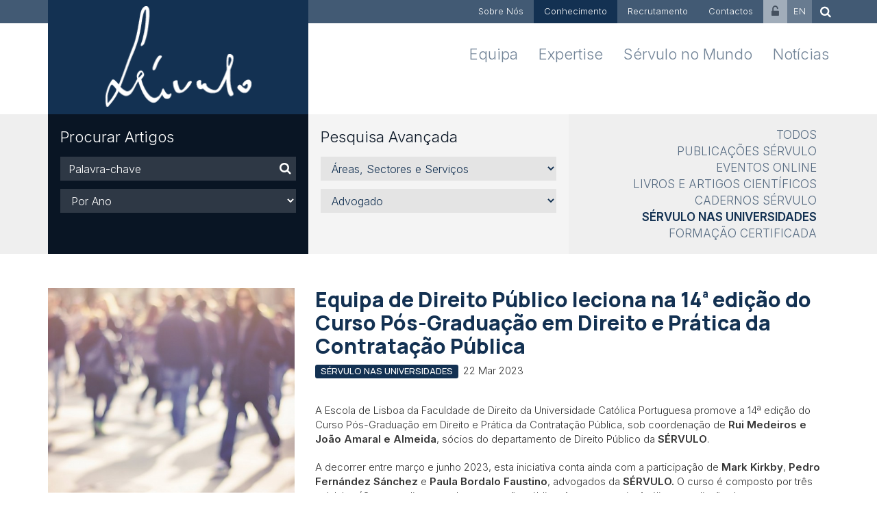

--- FILE ---
content_type: text/html; charset=iso-8859-1
request_url: https://www.servulo.com/pt/investigacao-e-conhecimento/Equipa-de-Direito-Publico-leciona-na-14-edicao-do-Curso-Pos-Graduacao-em-Direito-e-Pratica-da/8309/
body_size: 10377
content:
<!DOCTYPE html PUBLIC "-//W3C//DTD XHTML 1.0 Transitional//EN" "http://www.w3.org/TR/xhtml1/DTD/xhtml1-transitional.dtd"><html xmlns="http://www.w3.org/1999/xhtml" xmlns:og="http://opengraphprotocol.org/schema/" xmlns:fb="http://www.facebook.com/2008/fbml" version="XHTML+RDFa 1.0" xml:lang="pt" isolang="pt-PT">
<head>
    
<meta http-equiv="Content-Type" content="text/html; charset=iso-8859-1" lang="pt-PT" />
<title>Equipa de Direito Público leciona na 14ª edição do Curso Pós-Graduação em Direito e Prática da Contratação Pública, Sérvulo nas Universidades, Conhecimento - Sérvulo &amp; Associados - Sociedade de Advogados, Portugal</title>
<meta http-equiv="title" content="Equipa de Direito Público leciona na 14ª edição do Curso Pós-Graduação em Direito e Prática da Contratação Pública, Sérvulo nas Universidades, Conhecimento - Sérvulo &amp; Associados - Sociedade de Advogados, Portugal" />
<meta name="description" content="A Escola de Lisboa da Faculdade de Direito da Universidade Católica Portuguesa promove a 14ª edição do Curso Pós-Graduação em Direito e Prática da Contratação Pública, sob coordenação de  Rui..." />
<meta name="keywords" content="Conhecimento, Sérvulo nas Universidades,  Sérvulo, Sérvulo Correia, Sociedade de Advogados, serviços jurídicos, direito, portugal, transação, aquisição, reestruturação, operação, fusão, financiamento, direito público, projetos, assessoria jurídica, investimento, M&amp;A, concorrência, parecer, legal opinion, arbitragem, tribunal" />
<meta name="copyright" content="Copyright 2015 - 2026 © Sérvulo & Associados - Sociedade de Advogados, SP, S.A.. Created by Softway" />
<meta name="language" content="PT" />
<meta http-equiv='imagetoolbar' content='no' />
<meta name="viewport" content="width=device-width, initial-scale=1.0, maximum-scale=1, user-scalable=0">
<meta http-equiv="X-UA-Compatible" content="IE=edge">

<link rel="image_src" href="https://www.servulo.com/xms/img/1200x630/24341/emM9VDMmZmx0cltdPXVzbSZxPTkw/L08zbS8tME0zWnJTbS95eXNhcGJ3czR5elYveTRzaGx3aGEveXpzTnUwRk1LanR6dGRrcg.jpg" />


<!-- Icons -->
<link rel="shortcut icon" type="image/x-icon" href="/favicon.ico" />
<link rel="apple-touch-icon" href="/images/icons/iphone_57.png" />
<link rel="apple-touch-icon" sizes="72x72" href="/images/icons/ipad_72.png" />
<link rel="apple-touch-icon" sizes="114x114" href="/images/icons/iphone4_114.png" />
<link rel="apple-touch-icon" sizes="144x144" href="/images/icons/iphone_144.png" />

<meta property="og:title" content="Equipa de Direito Público leciona na 14ª edição do Curso Pós-Graduação em Direito e Prática da Contratação Pública, Sérvulo nas Universidades, Conhecimento - Sérvulo & Associados - Sociedade de Advogados, Portugal" />
<meta property="og:site_name" content="Sérvulo & Associados - Sociedade de Advogados, Portugal" />
<meta property="og:image" content="https://www.servulo.com/xms/img/1200x630/24341/emM9VDMmZmx0cltdPXVzbSZxPTkw/L08zbS8tME0zWnJTbS95eXNhcGJ3czR5elYveTRzaGx3aGEveXpzTnUwRk1LanR6dGRrcg.jpg" />
<meta property="og:image:width" content="1024" />
<meta property="og:image:height" content="1024" />
<meta property="og:url" content="https://www.servulo.com/pt/investigacao-e-conhecimento/Equipa-de-Direito-Publico-leciona-na-14-edicao-do-Curso-Pos-Graduacao-em-Direito-e-Pratica-da/8309/" />
<meta property="og:type" content="website" />
<meta property="og:description" content="A Escola de Lisboa da Faculdade de Direito da Universidade Católica Portuguesa promove a 14ª edição do Curso Pós-Graduação em Direito e Prática da Contratação Pública, sob coordenação de  Rui..." />

<script id="Cookiebot" src="https://consent.cookiebot.com/uc.js" data-cbid="d3e0b880-4c3f-4481-ac53-b88f70876db5" data-blockingmode="auto" data-culture="PT" type="text/javascript"></script>
<div data-control="cookiebot">
<template data-marketing-cookies-disabled>
A funcionalidade de partilha está desativada porque os Cookies de Marketing foram bloqueados por si.
Para ativar esta funcionalidade edite o seu consentimento na página de Política de Cookies que está no rodapé do site em todas as páginas e ative os Cookies de Marketing.</p>
</template>
</div>
<!-- jQuery -->
<script type="text/javascript" src="/static/v129bc4d8857c741a5dc4a5db8e4bad4bdd5min.js"></script>

<!-- Fonts -->
<link rel="preconnect" href="https://fonts.googleapis.com">
<link rel="preconnect" href="https://fonts.gstatic.com" crossorigin>
<link href="https://fonts.googleapis.com/css2?family=Inter:wght@300;500;600&family=Manrope:wght@500;700;800&display=swap" rel="stylesheet preload dns-prefetch preconnect">

<!-- Styles -->
<link href="/static/v12936598b173fb0cefa7258ef62ae794d51min.css" rel="stylesheet" type="text/css" />

<!-- HTML5 shim and Respond.js IE8 support of HTML5 elements and media queries -->
<!--[if lt IE 9]>
<script src="/js/bootstrap.modified/css3-mediaqueries.js"></script>
<script type='text/javascript' src="/lib/bootstrap-3.3.5/js/html5shiv.js"></script>
<script type='text/javascript' src="/lib/bootstrap-3.3.5/js/respond.min.js"></script>
<![endif]-->

<!--/ Android Stuff /-->
<script data-cookieconsent="ignore">
/* <![CDATA[ */window.addEventListener('sw_all_ready',()=>{var nua=navigator.userAgent
var isAndroid=(nua.indexOf('Mozilla/5.0')>-1&&nua.indexOf('Android ')>-1&&nua.indexOf('AppleWebKit')>-1&&nua.indexOf('Chrome')===-1)
if(isAndroid){$('select.form-control').removeClass('form-control').css('width','100%')}})/* ]]> */</script>

<!-- IE COMPATIBILITY NOTIFICATION -->
<script type="text/javascript" src="/js/css.ua/cssua.js"></script> 
<link rel="stylesheet" type="text/css" href="/js/css.ua/ie.notification.css">
<script type="text/javascript">
/* <![CDATA[ */$(document).ready(function(e){var ua=cssua.ua;if(ua.ie&&parseInt(ua.ie)<=8){$('#ie-compatibility-notification').css('display','block');}});/* ]]> */</script>

<script async src="https://www.googletagmanager.com/gtag/js?id=G-NPS4BJH9TN"></script>
<script>
    window.dataLayer = window.dataLayer || [];
    function gtag(){dataLayer.push(arguments);}
    gtag('js', new Date());

    gtag('config', 'G-NPS4BJH9TN');
</script></head>

<body>
<div id="ie-compatibility-notification">
	<div class="ie-notification-container">
			<strong>Atenção, o seu browser está desactualizado.</strong><br />
		Para ter uma boa experiência de navegação recomendamos que utilize uma vers&atilde;o actualizada do Chrome, Firefox, Safari, Opera ou Internet Explorer.
		</div>
</div>

<div id="fw-main" class="container-fixwidth">
    <header>
    <nav class="navbar">
        <div class="navbar-header">
            <button type="button" class="navbar-toggle collapsed" data-toggle="collapse" data-target="#navbar" aria-controls="navbar">
                <span class="sr-only">Menu</span>
                <span class="icon-bar"></span>
                <span class="icon-bar"></span>
                <span class="icon-bar"></span>
            </button>
            <div class="navbar-brand visible-xs"><a class="logo" href="/pt/"><img src="/images/logo_servulo3.png" class="img-responsive" alt="Sérvulo & Associados"/></a></div>
        </div>

        <div id="navbar" class="navbar-collapse collapse">
            <div class="box visible-xs">
                <div class="container">
                    <ul class="nav navbar-nav navbar-right navbar-bottom">
                        <li class=""><a href="/pt/equipa/">Equipa</a></li>
                        <li class=""><a href="/pt/areas/">Expertise</a></li>
                        <li class=""><a href="/pt/servulo-no-mundo/">Sérvulo no Mundo</a></li>
                        <li class=""><a href="/pt/noticias/">Notícias</a></li>
                    </ul>
                </div>
            </div>
            <div class="box box-primary">
                <div class="container">
                    <div class="row no-gutter">
                        <div class="col-sm-4">
                            <div class="navbar-brand hidden-xs"><a class="logo" href="/pt/"><img src="/images/logo_servulo3.png" class="img-responsive" alt="Sérvulo & Associados"/></a></div>
                        </div>
                        <div class="col-sm-8">
                            <ul class="nav navbar-nav navbar-right navbar-top">
                                <li class=""><a href="/pt/sobre-nos/">Sobre Nós</a></li>
                                <li class="active"><a href="/pt/investigacao-e-conhecimento/">Conhecimento</a></li>
                                <li class=""><a href="/pt/recrutamento/">Recrutamento</a></li>
                                <li class=""><a href="/pt/contactos/">Contactos</a></li>
                                <li class="restricted-area-menu"><a href="/pt/area-reservada/"><i class="fa fa-unlock-alt"></i></a></li>
                                <li class="lang-menu">
                                    <a href="/en/knowledge/Equipa-de-Direito-Publico-leciona-na-14-edicao-do-Curso-Pos-Graduacao-em-Direito-e-Pratica-da/8309/">EN</a>                                </li>
                                <li class="search-menu"><a href="/pt/resultados-de-pesquisa/"><i class="fa fa-search"></i></a></li>
                            </ul>
                        </div>
                    </div>
                </div>
            </div>
            <div class="box hidden-xs">
                <div class="container">
                    <ul class="nav navbar-nav navbar-right navbar-bottom">
                        <li class=""><a href="/pt/equipa/">Equipa</a></li>
                        <li class=""><a href="/pt/areas/">Expertise</a></li>
                        <li class=""><a href="/pt/servulo-no-mundo/">Sérvulo no Mundo</a></li>
                        <li class=""><a href="/pt/noticias/">Notícias</a></li>
                    </ul>
                </div>
            </div>
        </div>

    </nav>
</header>    <div class="submenu-search-container box box-no-padding box-grey">
    <div class="container">
        <div class="row no-gutter">

            <!--PHONE-->
            <div class="col-sm-4 visible-xs">
                <div class="bkg-secundary padding0">
                    <div class="dropdown">
                        <a class="search-title search-title-padding" id="dropdown-form" data-target="#" data-toggle="dropdown" role="button" aria-haspopup="true" aria-expanded="false">
                            Procurar Conhecimento                                                        <span class="caret"></span>
                        </a>
                        <div class="dropdown-menu">
                                                            <!--CONHECIMENTO-->
                                
<form method="get" action="/pt/investigacao-e-conhecimento/servulo-nas-universidades/" onsubmit="return(validateFilterDefault(this))">

    <div class="col-sm-4">
        <div class="bkg-secundary fixheight">
            <div class="search-title hidden-xs">Procurar Artigos</div>

            <div class="search-form">
                <div class="form-group">
                    <label class="sr-only" for="keyword">Palavra-chave</label>
                    <div class="input-group">
                        <input name="f_kw" type="text" class="form-control" id="fltr_kw" placeholder="Palavra-chave" value="">
                        <div class="input-group-addon"><button type="submit"><i class="fa fa-search"></i></button></div>
                    </div>
                </div>
                <div class="form-group search-select">
                    <label class="sr-only" for="areas">Ano</label>

                    <select name="f_year" class="form-control" id="sectores" onchange="validateFilterDefault(this.form) && this.form.submit()">
                        <option value="">Por Ano</option>
                                                    <option value="2026" >2026</option>
                                                    <option value="2025" >2025</option>
                                                    <option value="2024" >2024</option>
                                                    <option value="2023" >2023</option>
                                                    <option value="2022" >2022</option>
                                                    <option value="2021" >2021</option>
                                                    <option value="2020" >2020</option>
                                                    <option value="2019" >2019</option>
                                                    <option value="2018" >2018</option>
                                                    <option value="2017" >2017</option>
                                                    <option value="2016" >2016</option>
                                                    <option value="2015" >2015</option>
                                                    <option value="2014" >2014</option>
                                                    <option value="2013" >2013</option>
                                                    <option value="2012" >2012</option>
                                                    <option value="2010" >2010</option>
                                            </select>

                </div>
            </div>
        </div>
    </div>
    <div class="col-sm-4">
        <div class="bkg-white fixheight">
            <div class="search-title">Pesquisa Avançada</div>

            <div class="search-form">

                <div class="form-group search-select">
                    <label class="sr-only" for="areas">Áreas, Sectores e Serviços</label>
                    <select name="f_expertise" class="form-control" id="expertise" onchange="validateFilterDefault(this.form) && this.form.submit()">
                        <option value="">Áreas, Sectores e Serviços</option>
                                                    <optgroup label="Áreas">
                                                                    <option value="5080" >Arbitragem</option>
                                                                    <option value="18" >Comercial, Societário e M&A</option>
                                                                    <option value="14" >Contencioso</option>
                                                                    <option value="5969" >Desporto</option>
                                                                    <option value="19" >Europeu e Concorrência</option>
                                                                    <option value="16" >Financeiro e Governance</option>
                                                                    <option value="20" >Fiscal</option>
                                                                    <option value="2299" >Imobiliário, Turismo e Urbanismo</option>
                                                                    <option value="15" >Laboral</option>
                                                                    <option value="21" >Público</option>
                                                                    <option value="17" >Penal, Contraordenações e Compliance</option>
                                                                    <option value="5902" >Privacidade e Proteção de Dados Pessoais</option>
                                                                    <option value="2561" >Propriedade Intelectual </option>
                                                            </optgroup>
                                                    <optgroup label="Sectores">
                                                                    <option value="5055" >Águas e Recursos Naturais</option>
                                                                    <option value="5061" >Imobiliário e Turismo</option>
                                                            </optgroup>
                                                    <optgroup label="Serviços">
                                                                    <option value="6902" >ESG (Environment, Social and Governance)</option>
                                                            </optgroup>
                                            </select>
                </div>

                <div class="form-group search-select">
                    <label class="sr-only" for="areas">Advogado</label>
                    <select name="f_lawyer" class="form-control" id="sectores" onchange="validateFilterDefault(this.form) && this.form.submit()">
                        <option value="">Advogado</option>
                                                    <optgroup label="Sócios">
                                                                    <option value="22" >José Manuel Sérvulo Correia</option>
                                                                    <option value="2696" >Francisco Boavida Salavessa</option>
                                                                    <option value="2128" >Duarte Rodrigues Silva</option>
                                                                    <option value="6327" >Henrique Rodrigues da Silva</option>
                                                                    <option value="26" >João Amaral e Almeida</option>
                                                                    <option value="8189" >Manuel Henriques</option>
                                                                    <option value="3362" >Miguel Santos Almeida</option>
                                                                    <option value="2124" >João Saúde</option>
                                                                    <option value="25" >José Lobo Moutinho</option>
                                                                    <option value="2691" >Manuel Magalhães</option>
                                                                    <option value="36" >Mark Kirkby</option>
                                                                    <option value="35" >Miguel Gorjão-Henriques</option>
                                                                    <option value="2169" >Paulo Câmara</option>
                                                                    <option value="2146" >Pedro Fernández Sánchez</option>
                                                                    <option value="7605" >Pedro Silveira Borges </option>
                                                                    <option value="3737" >Rita Canas da Silva</option>
                                                                    <option value="31" >Rui Medeiros</option>
                                                                    <option value="5076" >Teresa Pala Schwalbach</option>
                                                            </optgroup>
                                                    <optgroup label="Of Counsel">
                                                                    <option value="2115" >Paula Bordalo Faustino</option>
                                                                    <option value="29" >Teresa Serra</option>
                                                            </optgroup>
                                                    <optgroup label="Consultores">
                                                                    <option value="9051" >João Lamy da Fontoura</option>
                                                                    <option value="2694" >Joana Pinto Monteiro</option>
                                                            </optgroup>
                                                    <optgroup label="Advogados">
                                                                    <option value="7702" >Daniel Castro Neves</option>
                                                                    <option value="8038" >Inês Gonçalves Elias</option>
                                                                    <option value="7812" >Inês Pereira Lopes</option>
                                                                    <option value="6332" >Maria Novo Baptista</option>
                                                            </optgroup>
                                                    <optgroup label="Advogados Estagiários">
                                                                    <option value="9450" >Marta Lopes Maia</option>
                                                            </optgroup>
                                            </select>
                </div>

            </div>

        </div>
    </div>

    <input type="hidden" name="f_type" value="">
</form>
                                <div class="bkg-grey">    <ul class="submenu">
                    <li><a href="/pt/investigacao-e-conhecimento/">Todos</a></li>
                    <li><a href="/pt/investigacao-e-conhecimento/publicacoes-servulo/">Publicações Sérvulo</a></li>
                    <li><a href="/pt/investigacao-e-conhecimento/eventos-online/">Eventos Online</a></li>
                    <li><a href="/pt/investigacao-e-conhecimento/livros-e-artigos-cientificos/">Livros e Artigos Científicos</a></li>
                    <li><a href="/pt/investigacao-e-conhecimento/cadernos-servulo/">Cadernos Sérvulo</a></li>
                    <li class="active"><a href="/pt/investigacao-e-conhecimento/servulo-nas-universidades/">Sérvulo nas Universidades</a></li>
                    <li><a href="/pt/investigacao-e-conhecimento/formacao-certificada/">Formação Certificada</a></li>
            </ul>
</div>
                                                    </div>
                    </div>
                </div>
            </div>

            <!--DESKTOP | TABLET-->
            <div class="hidden-xs container-fixheight">
                                    <!--CONHECIMENTO-->
                    
<form method="get" action="/pt/investigacao-e-conhecimento/servulo-nas-universidades/" onsubmit="return(validateFilterDefault(this))">

    <div class="col-sm-4">
        <div class="bkg-secundary fixheight">
            <div class="search-title hidden-xs">Procurar Artigos</div>

            <div class="search-form">
                <div class="form-group">
                    <label class="sr-only" for="keyword">Palavra-chave</label>
                    <div class="input-group">
                        <input name="f_kw" type="text" class="form-control" id="fltr_kw" placeholder="Palavra-chave" value="">
                        <div class="input-group-addon"><button type="submit"><i class="fa fa-search"></i></button></div>
                    </div>
                </div>
                <div class="form-group search-select">
                    <label class="sr-only" for="areas">Ano</label>

                    <select name="f_year" class="form-control" id="sectores" onchange="validateFilterDefault(this.form) && this.form.submit()">
                        <option value="">Por Ano</option>
                                                    <option value="2026" >2026</option>
                                                    <option value="2025" >2025</option>
                                                    <option value="2024" >2024</option>
                                                    <option value="2023" >2023</option>
                                                    <option value="2022" >2022</option>
                                                    <option value="2021" >2021</option>
                                                    <option value="2020" >2020</option>
                                                    <option value="2019" >2019</option>
                                                    <option value="2018" >2018</option>
                                                    <option value="2017" >2017</option>
                                                    <option value="2016" >2016</option>
                                                    <option value="2015" >2015</option>
                                                    <option value="2014" >2014</option>
                                                    <option value="2013" >2013</option>
                                                    <option value="2012" >2012</option>
                                                    <option value="2010" >2010</option>
                                            </select>

                </div>
            </div>
        </div>
    </div>
    <div class="col-sm-4">
        <div class="bkg-white fixheight">
            <div class="search-title">Pesquisa Avançada</div>

            <div class="search-form">

                <div class="form-group search-select">
                    <label class="sr-only" for="areas">Áreas, Sectores e Serviços</label>
                    <select name="f_expertise" class="form-control" id="expertise" onchange="validateFilterDefault(this.form) && this.form.submit()">
                        <option value="">Áreas, Sectores e Serviços</option>
                                                    <optgroup label="Áreas">
                                                                    <option value="5080" >Arbitragem</option>
                                                                    <option value="18" >Comercial, Societário e M&A</option>
                                                                    <option value="14" >Contencioso</option>
                                                                    <option value="5969" >Desporto</option>
                                                                    <option value="19" >Europeu e Concorrência</option>
                                                                    <option value="16" >Financeiro e Governance</option>
                                                                    <option value="20" >Fiscal</option>
                                                                    <option value="2299" >Imobiliário, Turismo e Urbanismo</option>
                                                                    <option value="15" >Laboral</option>
                                                                    <option value="21" >Público</option>
                                                                    <option value="17" >Penal, Contraordenações e Compliance</option>
                                                                    <option value="5902" >Privacidade e Proteção de Dados Pessoais</option>
                                                                    <option value="2561" >Propriedade Intelectual </option>
                                                            </optgroup>
                                                    <optgroup label="Sectores">
                                                                    <option value="5055" >Águas e Recursos Naturais</option>
                                                                    <option value="5061" >Imobiliário e Turismo</option>
                                                            </optgroup>
                                                    <optgroup label="Serviços">
                                                                    <option value="6902" >ESG (Environment, Social and Governance)</option>
                                                            </optgroup>
                                            </select>
                </div>

                <div class="form-group search-select">
                    <label class="sr-only" for="areas">Advogado</label>
                    <select name="f_lawyer" class="form-control" id="sectores" onchange="validateFilterDefault(this.form) && this.form.submit()">
                        <option value="">Advogado</option>
                                                    <optgroup label="Sócios">
                                                                    <option value="22" >José Manuel Sérvulo Correia</option>
                                                                    <option value="2696" >Francisco Boavida Salavessa</option>
                                                                    <option value="2128" >Duarte Rodrigues Silva</option>
                                                                    <option value="6327" >Henrique Rodrigues da Silva</option>
                                                                    <option value="26" >João Amaral e Almeida</option>
                                                                    <option value="8189" >Manuel Henriques</option>
                                                                    <option value="3362" >Miguel Santos Almeida</option>
                                                                    <option value="2124" >João Saúde</option>
                                                                    <option value="25" >José Lobo Moutinho</option>
                                                                    <option value="2691" >Manuel Magalhães</option>
                                                                    <option value="36" >Mark Kirkby</option>
                                                                    <option value="35" >Miguel Gorjão-Henriques</option>
                                                                    <option value="2169" >Paulo Câmara</option>
                                                                    <option value="2146" >Pedro Fernández Sánchez</option>
                                                                    <option value="7605" >Pedro Silveira Borges </option>
                                                                    <option value="3737" >Rita Canas da Silva</option>
                                                                    <option value="31" >Rui Medeiros</option>
                                                                    <option value="5076" >Teresa Pala Schwalbach</option>
                                                            </optgroup>
                                                    <optgroup label="Of Counsel">
                                                                    <option value="2115" >Paula Bordalo Faustino</option>
                                                                    <option value="29" >Teresa Serra</option>
                                                            </optgroup>
                                                    <optgroup label="Consultores">
                                                                    <option value="9051" >João Lamy da Fontoura</option>
                                                                    <option value="2694" >Joana Pinto Monteiro</option>
                                                            </optgroup>
                                                    <optgroup label="Advogados">
                                                                    <option value="7702" >Daniel Castro Neves</option>
                                                                    <option value="8038" >Inês Gonçalves Elias</option>
                                                                    <option value="7812" >Inês Pereira Lopes</option>
                                                                    <option value="6332" >Maria Novo Baptista</option>
                                                            </optgroup>
                                                    <optgroup label="Advogados Estagiários">
                                                                    <option value="9450" >Marta Lopes Maia</option>
                                                            </optgroup>
                                            </select>
                </div>

            </div>

        </div>
    </div>

    <input type="hidden" name="f_type" value="">
</form>
                    <div class="col-sm-4"><div class="bkg-none fixheight">    <ul class="submenu">
                    <li><a href="/pt/investigacao-e-conhecimento/">Todos</a></li>
                    <li><a href="/pt/investigacao-e-conhecimento/publicacoes-servulo/">Publicações Sérvulo</a></li>
                    <li><a href="/pt/investigacao-e-conhecimento/eventos-online/">Eventos Online</a></li>
                    <li><a href="/pt/investigacao-e-conhecimento/livros-e-artigos-cientificos/">Livros e Artigos Científicos</a></li>
                    <li><a href="/pt/investigacao-e-conhecimento/cadernos-servulo/">Cadernos Sérvulo</a></li>
                    <li class="active"><a href="/pt/investigacao-e-conhecimento/servulo-nas-universidades/">Sérvulo nas Universidades</a></li>
                    <li><a href="/pt/investigacao-e-conhecimento/formacao-certificada/">Formação Certificada</a></li>
            </ul>
</div></div>
                            </div>
        </div>
    </div>
</div>
    <section>
        <!-- Content -->
        <div class="content">
            <!--detail-->
            <div class="box">
                <div class="container">
                    <div class="row detail-article">

                                                    <div class="col-md-4 hidden-sm hidden-xs" >

                                <div data-toggle="modal" data-target="#modal-video" style="display:block; z-index:999; position: relative;">
                                    <div class="">
                                        <div class="responsive-bkg   " style="background-image: url('https://www.servulo.com/xms/img/800x/a3174/emM9VDMmZmx0cltdPXVzbSZxPTkw/L08zbS8tME0zWnJTbS95eXNhcGJ3czR5elYveTRzaGx3aGEveXpzTnUwRk1LanR6dGRrcg.jpg');">
                                                                                        <img src="/images/spacer.gif" width="100%" height="350"/>
                                        </div>
                                    </div>
                                </div>

                                
                            </div>
                        
                        <div class="col-md-8">

                            <h1 class="page-title margin-bottom10">Equipa de Direito Público leciona na 14<sup class="sup-fix-font-title">ª</sup> edição do Curso Pós-Graduação em Direito e Prática da Contratação Pública</h1>
                            <h5 class="margin-bottom30 margin-top0">
                                <span class="label label-primary">SÉRVULO NAS UNIVERSIDADES</span>
                                <span class="date font-base font-weight-300">22 Mar 2023</span>
                                <span class="fonte font-base font-weight-300"></span>
                            </h5>

                            <p>A Escola de Lisboa da Faculdade de Direito da Universidade Católica Portuguesa promove a 14ª edição do Curso Pós-Graduação em Direito e Prática da Contratação Pública, sob coordenação de <strong>Rui Medeiros e</strong> <strong>João Amaral e Almeida</strong>, sócios do departamento de Direito Público da <strong>SÉRVULO</strong>.</p>
<p>A decorrer entre março e junho 2023, esta iniciativa conta ainda com a participação de <strong>Mark Kirkby</strong>, <strong>Pedro Fernández Sánchez</strong> e <strong>Paula Bordalo Faustino</strong>, advogados da <strong>SÉRVULO. </strong>O curso é composto por três módulos (Os procedimentos de contratação pública: Aspetos gerais; Análise e avaliação de propostas; e Temas especiais da formação e da execução dos contratos públicos) lecionados por oradores reconhecidos a nível nacional pela sua especialização em contratação pública e execução de contratos públicos.</p>
<p>Saiba mais, <strong><a href="https://fd.lisboa.ucp.pt/pt-pt/catolica-next-advanced-legal-education/post-graduate-programmes/pos-graduacao-em-direito-e-pratica-da-contratacao-publica" target="_blank">aqui</a></strong>.</p>
                            
                                                            <div class="border-top">
                                    <div class="row">

                                                                                    <div class="col-sm-6">
                                                <h5>Expertise Relacionadas</h5>
                                                                                                    <a href="/pt/areas/Publico/21/" class="label label-default">P&uacute;blico</a>
                                                                                            </div>
                                        
                                                                                    <div class="col-sm-6">
                                                <h5>Advogados Relacionados</h5>
                                                                                                    <a href="/pt/equipa/socios/Joao-Amaral-e-Almeida/26/" class="label label-default">Jo&atilde;o Amaral e Almeida</a>
                                                                                                    <a href="/pt/equipa/socios/Mark-Kirkby/36/" class="label label-default">Mark Kirkby</a>
                                                                                                    <a href="/pt/equipa/socios/Pedro-Fernandez-Sanchez/2146/" class="label label-default">Pedro Fern&aacute;ndez S&aacute;nchez</a>
                                                                                                    <a href="/pt/equipa/socios/Rui-Medeiros/31/" class="label label-default">Rui Medeiros</a>
                                                                                                    <a href="/pt/equipa/of-counsel/Paula-Bordalo-Faustino/2115/" class="label label-default">Paula Bordalo Faustino</a>
                                                                                            </div>
                                        
                                    </div>
                                </div>

                            
                            
                        </div>

                                                    <div class="col-md-4 visible-sm visible-xs margin-top40" >

                                
                                <div data-toggle="modal" data-target="#modal-video" style="display:block; z-index:999; position: relative;">
                                    <div class="">
                                        <div class="responsive-bkg  " style="background-image: url('https://www.servulo.com/xms/img/800x/a3174/emM9VDMmZmx0cltdPXVzbSZxPTkw/L08zbS8tME0zWnJTbS95eXNhcGJ3czR5elYveTRzaGx3aGEveXpzTnUwRk1LanR6dGRrcg.jpg');">
                                            <img src="/images/spacer.gif" width="100%" height="250"/>
                                        </div>
                                    </div>
                                </div>

                            </div>
                        
                    </div>
                </div>
            </div>

            
                <!--noticias-relacionadas-->
                <div id="artigos" class="box box-grey">
                    <div class="container">
                        <div class="row small-gutter">
                            <div class="col-sm-12">
                                <h4 class="page-subtitle">Últimos Artigos Relacionados</h4>
                            </div>

                                                            <div class="col-sm-6 col-md-4">
                                    
    <a  class="fixheight thumbnail thumbnail-grey thumbnail-small-height" href="/pt/investigacao-e-conhecimento/Servulo-participa-no-IV-Curso-de-Pos-Graduacao-em-Corporate-Finance-Restructuring-Litigation/9558/" >
        <div class="caption">
            <div class="thumbnail-title">
                <h5>
                    <span class="label label-primary">SÉRVULO NAS UNIVERSIDADES</span>
                    <span class="date">15 Jan 2026</span> <br>
                    <span class="fonte"></span>
                </h5>
            </div>
            <h3>Sérvulo participa no IV Curso de Pós-Graduação em Corporate Finance, Restructuring & Litigation</h3>
            <p>A Universidade Católica promove o IV Curso de Pós-Graduação em Corporate Finance, Restructuring & Litigation, sob coordenação de David Sequeira Dinis, Maria de Fátima Ribeiro e Miguel...</p>
            <div class="thumbnail-includes">

                
                
            </div>
        </div>
    </a>

                                </div>
                                                            <div class="col-sm-6 col-md-4">
                                    
    <a  class="fixheight thumbnail thumbnail-grey thumbnail-small-height" href="/pt/investigacao-e-conhecimento/SERVULO-integra-corpo-docente-do-VI-Curso-de-Pos-Graduacao-em-Direito-Imobiliario/9557/" >
        <div class="caption">
            <div class="thumbnail-title">
                <h5>
                    <span class="label label-primary">SÉRVULO NAS UNIVERSIDADES</span>
                    <span class="date">14 Jan 2026</span> <br>
                    <span class="fonte"></span>
                </h5>
            </div>
            <h3>SÉRVULO integra corpo docente do VI Curso de Pós-Graduação em Direito Imobiliário</h3>
            <p>O CIDP &ndash; Centro de Investigação de Direito Privado da Faculdade de Direito da Universidade de Lisboa promove o VI Curso de Pós-Graduação em Direito Imobiliário, sob coordenação de...</p>
            <div class="thumbnail-includes">

                
                
            </div>
        </div>
    </a>

                                </div>
                                                            <div class="col-sm-6 col-md-4">
                                    
    <a  class="fixheight thumbnail thumbnail-grey thumbnail-small-height" href="/pt/investigacao-e-conhecimento/Rita-Canas-da-Silva-leciona-no-I-Curso-de-Pos-Graduacao-em-Direito-Social-da-Uniao-Europeia/9548/" >
        <div class="caption">
            <div class="thumbnail-title">
                <h5>
                    <span class="label label-primary">SÉRVULO NAS UNIVERSIDADES</span>
                    <span class="date">09 Jan 2026</span> <br>
                    <span class="fonte"></span>
                </h5>
            </div>
            <h3>Rita Canas da Silva leciona no I Curso de Pós-Graduação em Direito Social da União Europeia</h3>
            <p>O CIDP &ndash; Centro de Investigação de Direito Privado da Faculdade de Direito da Universidade de Lisboa promove o I Curso de Pós-Graduação em Direito Social da União Europeia, sob a...</p>
            <div class="thumbnail-includes">

                
                
            </div>
        </div>
    </a>

                                </div>
                            
                        </div>
                    </div>
                </div>

            
            <!--article nav-->
            <div class="box">
                <div class="container">
                    <div class="row">
                        <div class="col-md-12">
                            
    <nav>
        <ul class="pager">


            <li class="previous "><a href="/pt/investigacao-e-conhecimento/Novas-regras-do-Banco-de-Portugal-sobre-exclusao-de-servicos-baseados-em-instrumentos-de-pagamento/8316/"><span aria-hidden="true">&larr;</span>  Anterior</a></li>

                            <li class="back"><a href="/pt/noticias/"><span aria-hidden="true"></span> Voltar</a></li>
            
            <li class="next "><a href="/pt/investigacao-e-conhecimento/Joao-Amaral-e-Almeida-e-Paula-Bordalo-Faustino-lecionam-o-Seminario-Practicum-de-Contratacao/8310/">Próximo <span aria-hidden="true">&rarr;</span></a></li>


        </ul>
    </nav>

                        </div>
                    </div>
                </div>
            </div>
            <!--end-->

        </div>
    </section>

    
<footer>
    <div class="box box-grey">
        <div class="container">
            <div class="row container-fixheight">

                <div class="col-sm-3 col-md-3">

                    <div class="fixheight logo-container">
                        <div class="logo-footer">
                            <a href="/pt/"><img src="/images/logo_servulo_primary.png" class="img-responsive" alt="Sérvulo & Associados"/></a>
                        </div>
                        <div class="claim">Driven<br>by K<strong>now</strong>ledge.</div>
                    </div>

                </div>

                <div class="col-sm-3 col-md-4">

                    <div class="footer-newsletter fixheight">
                        <h4>UPDATES SÉRVULO</h4>
                        <p>Receba, por email, newsletters e convites para eventos da Sérvulo</p>
                        <p><a href="/pt/newsletter/" class="btn btn-primary margin-top10">Subscreva</a></p>
                    </div>

                </div>

                <div class="col-sm-4 col-md-3">

                                            <div class="footer-contacts fixheight">

                            <h4>CONTACTE-NOS</h4>

                                                            <p class="phone">
                                    <a href="tel:(+351) 210 933 000"
                                       class="sw-ga-track"
                                       data-sw-ga-category="contact"
                                       data-sw-ga-action="click_phone"
                                       data-sw-ga-label="footer|/pt/investigacao-e-conhecimento/Equipa-de-Direito-Publico-leciona-na-14-edicao-do-Curso-Pos-Graduacao-em-Direito-e-Pratica-da/8309/"
                                    >
                                        <i class="icon-svg"><svg width="36" height="36" viewBox="0 0 36 36" preserveAspectRatio="xMidYMid meet" version="1.1" xmlns="http://www.w3.org/2000/svg" xml:space="preserve" style="fill-rule:evenodd;clip-rule:evenodd;stroke-linejoin:round;stroke-miterlimit:2;">
    <path d="M35.999,26.198c0.023,-1.201 -0.392,-2.369 -1.169,-3.286c-0.782,-0.923 -1.876,-1.527 -3.075,-1.696c-0.005,-0 -0.01,-0.001 -0.015,-0.002c-1.455,-0.192 -2.885,-0.548 -4.261,-1.061c-0.879,-0.331 -1.839,-0.403 -2.762,-0.206c-0.922,0.197 -1.769,0.654 -2.44,1.317l-1.186,1.186c-3.034,-1.934 -5.608,-4.508 -7.542,-7.542l1.186,-1.186c0.663,-0.671 1.12,-1.518 1.317,-2.44c0.197,-0.923 0.125,-1.882 -0.207,-2.765c-0.512,-1.373 -0.868,-2.802 -1.06,-4.258c-0.001,-0.005 -0.001,-0.01 -0.002,-0.015c-0.168,-1.186 -0.761,-2.27 -1.668,-3.051c-0.908,-0.781 -2.069,-1.205 -3.266,-1.193c0.016,0 -4.918,0 -4.918,0c-0.001,0 -0.001,0 -0.002,0c-0.685,0.001 -1.362,0.144 -1.988,0.421c-0.627,0.277 -1.189,0.681 -1.651,1.187c-0,-0 -0,-0 -0,-0c-0.462,0.506 -0.813,1.102 -1.032,1.751c-0.219,0.65 -0.3,1.337 -0.238,2.019c0.001,0.009 0.002,0.017 0.003,0.026c0.566,5.338 2.382,10.468 5.3,14.974c2.653,4.173 6.191,7.711 10.364,10.364c4.485,2.907 9.59,4.723 14.904,5.3c0.01,0.001 0.02,0.002 0.03,0.003c0.684,0.062 1.373,-0.02 2.024,-0.24c0.651,-0.22 1.249,-0.574 1.755,-1.038c0.507,-0.465 0.91,-1.03 1.186,-1.659c0.275,-0.63 0.416,-1.31 0.413,-1.997c-0,0.007 -0,-4.913 -0,-4.913l0,-0Zm-3.289,-0.055l-0,4.981c0.001,0.229 -0.046,0.456 -0.138,0.665c-0.092,0.21 -0.226,0.399 -0.395,0.553c0,0.001 -0,0.001 -0,0.001c-0.169,0.154 -0.368,0.272 -0.585,0.346c0,-0 -0,-0 -0,-0c-0.21,0.071 -0.431,0.098 -0.651,0.082c-4.812,-0.526 -9.421,-2.167 -13.471,-4.793c-0.004,-0.003 -0.008,-0.006 -0.013,-0.009c-3.77,-2.395 -6.966,-5.591 -9.362,-9.361c-0.002,-0.005 -0.005,-0.009 -0.007,-0.013c-2.636,-4.068 -4.278,-8.7 -4.793,-13.521c-0.019,-0.225 0.008,-0.451 0.08,-0.665c0,0 0,0 0,0c0.073,-0.216 0.19,-0.415 0.344,-0.584c0.154,-0.168 0.342,-0.303 0.55,-0.395c0,-0 0.001,-0 0.001,-0c0.208,-0.092 0.434,-0.14 0.662,-0.14l4.949,-0.001c0.399,-0.004 0.786,0.138 1.089,0.398c0.302,0.26 0.5,0.621 0.556,1.016c0.225,1.697 0.64,3.363 1.239,4.967c0,0.001 0.001,0.003 0.001,0.004c0.111,0.294 0.135,0.614 0.069,0.922c-0.065,0.307 -0.217,0.588 -0.438,0.812c0,-0 -2.083,2.083 -2.083,2.083c-0.524,0.524 -0.633,1.333 -0.267,1.976c2.488,4.375 6.11,7.997 10.485,10.485c0.644,0.366 1.452,0.257 1.976,-0.267l2.083,-2.083c0.224,-0.221 0.505,-0.373 0.812,-0.438c0.308,-0.066 0.628,-0.042 0.922,0.069c0.001,0 0.003,0.001 0.004,0.001c1.604,0.599 3.27,1.015 4.967,1.239c0.4,0.057 0.764,0.258 1.025,0.566c-0,-0 -0,-0 -0,0c0.261,0.308 0.399,0.701 0.389,1.104Z"></path>
</svg></i>
                                        (+351) 210 933 000                                    </a>
                                </p>
                            
                                                            <a href="&#x6d;&#x61;&#x69;&#108;&#x74;&#x6f;&#58;&#103;&#x65;&#x72;&#x61;&#x6c;&#64;&#x73;&#x65;&#114;&#x76;&#x75;&#108;&#x6f;&#x2e;&#99;&#x6f;&#x6d;"
                                   class="sw-ga-track"
                                   data-sw-ga-category="contact"
                                   data-sw-ga-action="click_email"
                                   data-sw-ga-label="footer|/pt/investigacao-e-conhecimento/Equipa-de-Direito-Publico-leciona-na-14-edicao-do-Curso-Pos-Graduacao-em-Direito-e-Pratica-da/8309/"
                                >
                                    <i class="icon-svg"><svg width="44" height="36" viewBox="0 0 44 36" preserveAspectRatio="xMidYMid meet" version="1.1" xmlns="http://www.w3.org/2000/svg" xml:space="preserve" style="fill-rule:evenodd;clip-rule:evenodd;stroke-linejoin:round;stroke-miterlimit:2;">
    <path d="M6,0c-3.3,0 -6,2.7 -6,6c0,0 0,24 0,24c0,3.3 2.7,6 6,6c0,0 32,0 32,0c3.3,0 6,-2.7 6,-6c0,0 0,-24 0,-24c0,-3.3 -2.7,-6 -6,-6l-32,0Zm-2,9.843l0,20.157c0,1.1 0.9,2 2,2l32,-0c1.1,-0 2,-0.9 2,-2l0,-20.157l-16.853,11.797c-0.689,0.483 -1.605,0.483 -2.294,0l-16.853,-11.797Zm35.789,-4.735l-17.789,12.453l-17.789,-12.453c0.329,-0.655 1.009,-1.108 1.789,-1.108l32,0c0.78,0 1.46,0.453 1.789,1.108Z"></path>
</svg></i>
                                    &#x67;&#x65;&#x72;&#97;&#108;&#64;&#x73;&#x65;&#114;&#x76;&#x75;&#108;&#x6f;&#x2e;&#99;&#111;&#x6d;                                </a>
                            
                            <a href="/pt/contactos/"
                               class="sw-ga-track"
                               data-sw-ga-category="contact"
                               data-sw-ga-action="click_seelocation"
                               data-sw-ga-label="footer|/pt/investigacao-e-conhecimento/Equipa-de-Direito-Publico-leciona-na-14-edicao-do-Curso-Pos-Graduacao-em-Direito-e-Pratica-da/8309/"
                            >
                                <i class="icon-svg"><svg width="30" height="36" viewBox="0 0 30 36" preserveAspectRatio="xMidYMid meet" version="1.1" xmlns="http://www.w3.org/2000/svg" xml:space="preserve" style="fill-rule:evenodd;clip-rule:evenodd;stroke-linejoin:round;stroke-miterlimit:2;">
    <path d="M30,15c-0,-3.978 -1.58,-7.794 -4.393,-10.607c-2.813,-2.813 -6.629,-4.393 -10.607,-4.393c-3.978,-0 -7.794,1.58 -10.607,4.393c-2.813,2.813 -4.393,6.629 -4.393,10.607c0,4.537 2.281,8.837 5.081,12.337c4.038,5.048 9.087,8.411 9.087,8.411c0.504,0.336 1.16,0.336 1.664,0c0,0 5.049,-3.363 9.087,-8.411c2.8,-3.5 5.081,-7.8 5.081,-12.337Zm-3,0c-0,3.863 -2.039,7.483 -4.423,10.463c-2.776,3.47 -6.067,6.082 -7.576,7.196c-1.511,-1.114 -4.802,-3.726 -7.578,-7.196c-2.384,-2.98 -4.423,-6.6 -4.423,-10.463c0,-3.183 1.264,-6.235 3.515,-8.485c2.25,-2.251 5.302,-3.515 8.485,-3.515c3.183,0 6.235,1.264 8.485,3.515c2.251,2.25 3.515,5.302 3.515,8.485Zm-12,6c3.314,0 6,-2.686 6,-6c-0,-3.314 -2.686,-6 -6,-6c-3.314,0 -6,2.686 -6,6c0,3.314 2.686,6 6,6Zm0,-3c-1.657,0 -3,-1.343 -3,-3c0,-1.657 1.343,-3 3,-3c1.657,0 3,1.343 3,3c-0,1.657 -1.343,3 -3,3Z"></path>
</svg></i>
                                ver localização                            </a>

                        </div>
                    
                </div>

                <div class="col-sm-2 col-md-2">

                                            <div class="footer-contacts fixheight">

                            <h4 class="uppercase margin-top-30-xs">Siga-nos</h4>

                            <a href="https://www.linkedin.com/company/s-rvulo-&-associados"
                               target="_blank"
                               rel="noopener"
                               class="footer-linkedin sw-ga-track"
                               data-sw-ga-category="social"
                               data-sw-ga-action="click_linkedin"
                               data-sw-ga-label="footer|/pt/investigacao-e-conhecimento/Equipa-de-Direito-Publico-leciona-na-14-edicao-do-Curso-Pos-Graduacao-em-Direito-e-Pratica-da/8309/"
                            >
                                <img src="/images/svg/linkedin.svg" alt="Siga-nos no LinkedIn" />
                            </a>

                        </div>
                    
                </div>

            </div>
        </div>
    </div>
    <div class="box box-primary">
        <div class="container">
            <div class="row no-gutter">
                <div class="col-lg-7 col-md-5 col-sm-6 hidden-xs">
                    <div class="copyright">
                        Copyright © 2015 - 2026 Sérvulo & Associados - Sociedade de Advogados, SP, S.A. All rights reserved.                        Created by <a href="https://www.softway.pt" target="_blank" rel="noopener" title="SOFTWAY - web professionals">SOFTWAY</a>.
                    </div>
                </div>
                <div class="col-lg-5 col-md-7 col-sm-6">
                    <ul class="footer-menu" >
                        <li class=""><a href="/pt/politica-de-privacidade/">POLÍTICA DE PRIVACIDADE</a></li>
                        <li>&nbsp;|&nbsp;</li>
                        <li class=""><a href="/pt/politica-de-cookies/">POLÍTICA DE COOKIES</a></li>
                                            </ul>
                </div>
                <div class="col-lg-6 col-md-5 col-sm-4 visible-xs">
                    <div class="copyright">
                        Copyright © 2015 - 2026 Sérvulo & Associados - Sociedade de Advogados, SP, S.A. All rights reserved.                        Created by <a href="https://www.softway.pt" target="_blank" rel="noopener" title="SOFTWAY - web professionals">SOFTWAY</a>.
                    </div>
                </div>
            </div>
        </div>
    </div>
</footer></div>
<!-- Bootstrap core JavaScript
================================================== -->
<!-- Placed at the end of the document so the pages load faster -->
<script type="text/javascript" src="/static/v129bff0389fec081f6b227693f61a88e26bmin.js"></script>
<script type="text/javascript" src="/static/v129d212e42ba77e531a51dfd1809efebf50min.js"></script>

<!-- ResponsiveBootstrapToolkit -->
<script language="javascript" type="text/javascript" src="/lib/responsive-bootstrap-toolkit-master/dist/bootstrap-toolkit.js"></script>

<script data-cookieconsent="ignore">
/* <![CDATA[ */window.addEventListener('sw_all_ready',()=>{$("#awardSlider").royalSlider({arrowsNav:false,loop:true,keyboardNavEnabled:true,autoPlay:{enabled:true,pauseOnHover:true,delay:3000}});})
function check_sw_all_ready(origin){if(typeof Cookiebot!=='undefined'&&typeof $!=='undefined'&&document.readyState==='complete'){window.dispatchEvent(new CustomEvent('sw_all_ready'))}}
function pollForJQuery(){if(typeof $!=='undefined'){check_sw_all_ready('jquery ready');}else{setTimeout(pollForJQuery,50);}}
window.addEventListener('CookiebotOnConsentReady',()=>pollForJQuery());document.addEventListener('DOMContentLoaded',()=>check_sw_all_ready('dom ready'));window.addEventListener('load',()=>check_sw_all_ready('load'));/* ]]> */</script>


</body>
</html>

--- FILE ---
content_type: image/svg+xml
request_url: https://www.servulo.com/images/svg/linkedin.svg
body_size: 1121
content:
<svg width="120" height="32" viewBox="0 0 120 32" version="1.1" xmlns="http://www.w3.org/2000/svg" xml:space="preserve" style="fill-rule:evenodd;clip-rule:evenodd;stroke-linejoin:round;stroke-miterlimit:2;">
    <path d="M88.428,2.168c-0,-1.257 1.045,-2.277 2.334,-2.277l26.916,-0c1.289,-0 2.334,1.02 2.334,2.277l0,27.231c0,1.257 -1.045,2.277 -2.334,2.277l-26.916,-0c-1.289,-0 -2.334,-1.02 -2.334,-2.277l-0,-27.231Zm-9.568,3.509l-0,7.214l-0.063,-0c-0.691,-1.01 -2.134,-1.684 -4.048,-1.684c-3.672,0 -6.905,2.939 -6.874,7.96c0,4.654 2.919,7.685 6.559,7.685c1.978,-0 3.861,-0.858 4.803,-2.512l0.094,0l0.188,2.175l4.237,-0c-0.063,-1.011 -0.126,-2.756 -0.126,-4.47l0,-16.368l-4.77,0Zm-11.932,14.851c0.063,-0.369 0.157,-1.076 0.157,-1.875c-0,-3.71 -1.884,-7.477 -6.842,-7.477c-5.304,-0 -7.752,4.195 -7.752,8c-0,4.705 2.981,7.644 8.191,7.644c2.072,-0 3.985,-0.306 5.555,-0.949l-0.628,-3.15c-1.287,0.426 -2.605,0.64 -4.237,0.64c-2.228,0 -4.173,-0.915 -4.33,-2.864l9.886,0.03l-0,0.001Zm-66.916,5.989l13.182,-0l-0,-4.328l-8.411,-0l0,-16.51l-4.771,-0l0,20.838Zm19.855,-0l0,-14.353l-4.77,-0l-0,14.353l4.77,-0Zm6.985,-12.321l0,0.049l-0.032,0l0.032,-0.049l0,-2.032l-4.77,-0c0.063,1.347 -0,14.353 -0,14.353l4.77,-0l0,-8.016c0,-0.429 0.031,-0.858 0.158,-1.163c0.344,-0.857 1.129,-1.745 2.447,-1.745c1.727,-0 2.417,1.316 2.417,3.244l0,7.679l4.77,0l0,-8.229c0,-4.409 -2.353,-6.46 -5.492,-6.46c-2.531,-0 -3.666,1.391 -4.3,2.369Zm16.522,-8.517l-4.77,-0l-0,20.838l4.77,-0l0,-4.654l1.193,-1.501l3.735,6.155l5.868,-0l-6.276,-8.91l5.492,-6.061l-5.743,-0c0,-0 -3.923,5.422 -4.269,6.066l0,-11.933Zm57.268,20.82l4.77,-0l0,-8.014c0,-0.429 0.032,-0.858 0.158,-1.164c0.344,-0.858 1.129,-1.745 2.448,-1.745c1.725,-0 2.416,1.316 2.416,3.245l0,7.678l4.77,-0l0,-8.23c0,-4.408 -2.353,-6.459 -5.492,-6.459c-2.53,-0 -3.665,1.391 -4.299,2.369l-0,0.049l-0.032,-0l0.032,-0.049l-0,-2.032l-4.77,-0c0.062,1.342 -0,14.269 -0.001,14.352l0,-0l0,0l0,-0Zm-2.64,-0l0,-14.353l-4.771,0l0,14.353l4.771,-0Zm-19.142,-6.628c-0,0.367 -0.031,0.735 -0.095,1.04c-0.281,1.318 -1.411,2.235 -2.792,2.235c-1.977,0 -3.264,-1.591 -3.264,-4.102c-0,-2.357 1.099,-4.255 3.295,-4.255c1.475,-0 2.511,1.01 2.793,2.265c0.063,0.276 0.063,0.582 0.063,0.858l-0,1.959Zm-21.849,-2.571c0.125,-1.224 0.942,-3.031 2.981,-3.031c2.166,-0 2.668,1.929 2.668,3.031l-5.649,0Zm-39.529,-7.095c1.664,-0 2.699,-1.102 2.699,-2.481c-0.031,-1.408 -1.035,-2.479 -2.667,-2.479c-1.632,0 -2.699,1.072 -2.699,2.479c-0,1.379 1.035,2.481 2.636,2.481l0.031,-0Zm78.135,-0.018c1.664,-0 2.699,-1.102 2.699,-2.48c-0.031,-1.408 -1.035,-2.479 -2.667,-2.479c-1.633,-0 -2.699,1.071 -2.699,2.479c0,1.378 1.035,2.48 2.636,2.48l0.031,-0Z" style="fill:#133152;fill-rule:nonzero;"></path>
</svg>